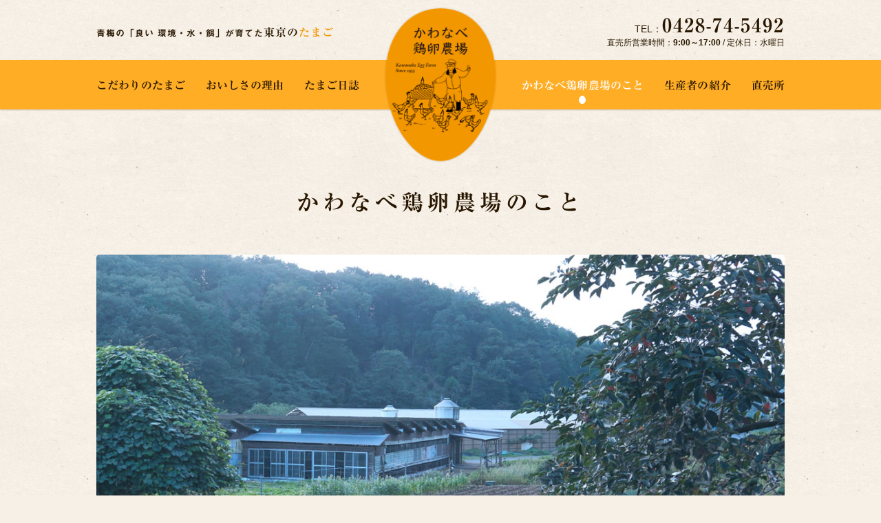

--- FILE ---
content_type: text/html; charset=UTF-8
request_url: https://kawanabe-egg.com/farm
body_size: 9738
content:
<!DOCTYPE html>
<html lang="ja" prefix="og: https://ogp.me/ns#">
<head>
<!-- Global site tag (gtag.js) - Google Analytics -->
<script async src="https://www.googletagmanager.com/gtag/js?id=UA-116225605-1"></script>
<script>
  window.dataLayer = window.dataLayer || [];
  function gtag(){dataLayer.push(arguments);}
  gtag('js', new Date());

  gtag('config', 'UA-116225605-1');
</script>
	
<meta charset="UTF-8">
<meta httis-equiv="X-UA-Compatible" content="IE=edge,chrome=1">
<meta name="viewport" content="width=device-width,initial-scale=1,shrink-to-fit=no">

<link rel="profile" href="http://gmpg.org/xfn/11">

<title>かわなべ鶏卵農場のこと - かわなべ鶏卵農場 - 東京都青梅市の鶏卵農場 青梅のこだわり東京たまごかわなべ鶏卵農場 &#8211; 東京都青梅市の鶏卵農場 青梅のこだわり東京たまご<br />
<b>Warning</b>:  Undefined variable $site_description in <b>/home/kawanabe/kawanabe-egg.com/public_html/manage/wp-content/themes/kawanabeegg/header.php</b> on line <b>21</b><br />
</title>


<!-- common - css -->
<link rel="stylesheet" href="https://kawanabe-egg.com/manage/wp-content/themes/kawanabeegg/style.css">
<link rel="stylesheet" href="https://kawanabe-egg.com/manage/wp-content/themes/kawanabeegg/_/css/style.css">

<!-- common - js -->
<script src='https://cdnjs.cloudflare.com/ajax/libs/jquery/3.1.1/jquery.min.js'></script>
<script>window.jQuery || document.write('<script src="https://kawanabe-egg.com/manage/wp-content/themes/kawanabeegg/_/js/jquery-3.1.1.min.js"><\/script>');</script>
<script type="text/javascript" src="//webfonts.xserver.jp/js/xserver.js"></script>
<script>
if (!((navigator.userAgent.indexOf('Android') > 0 && navigator.userAgent.indexOf('Mobile') == -1) || navigator.userAgent.indexOf('A1_07') > 0 || navigator.userAgent.indexOf('SC-01C') > 0 || navigator.userAgent.indexOf('iPad') > 0)) {
	document.write('<meta name="viewport" content="width=device-width,initial-scale=1,shrink-to-fit=no">');
}
</script>


<!-- Search Engine Optimization by Rank Math - https://rankmath.com/ -->
<meta name="description" content="「かわなべ鶏卵農場」があるのは、東京都青梅市にある小曾木（おそき）という地域です。 東京で鶏卵農場、と聞くと意外に思われるかもしれませんが、 このあたりは山に囲まれ豊かな自然が多く、 現在は後継者不足などで数えるほどになってしまいましたが、 昔は畜産（養鶏・養豚・酪農）が盛んな地域でした。"/>
<meta name="robots" content="index, follow, max-snippet:-1, max-video-preview:-1, max-image-preview:large"/>
<link rel="canonical" href="https://kawanabe-egg.com/farm" />
<meta property="og:locale" content="ja_JP" />
<meta property="og:type" content="article" />
<meta property="og:title" content="かわなべ鶏卵農場のこと - かわなべ鶏卵農場 - 東京都青梅市の鶏卵農場 青梅のこだわり東京たまご" />
<meta property="og:description" content="「かわなべ鶏卵農場」があるのは、東京都青梅市にある小曾木（おそき）という地域です。 東京で鶏卵農場、と聞くと意外に思われるかもしれませんが、 このあたりは山に囲まれ豊かな自然が多く、 現在は後継者不足などで数えるほどになってしまいましたが、 昔は畜産（養鶏・養豚・酪農）が盛んな地域でした。" />
<meta property="og:url" content="https://kawanabe-egg.com/farm" />
<meta property="og:site_name" content="かわなべ鶏卵農場 - 東京都青梅市の鶏卵農場 青梅のこだわり東京たまご" />
<meta property="og:updated_time" content="2017-12-08T09:33:19+09:00" />
<meta property="og:image" content="https://kawanabe-egg.com/manage/wp-content/uploads/2017/12/farm-img01.jpg" />
<meta property="og:image:secure_url" content="https://kawanabe-egg.com/manage/wp-content/uploads/2017/12/farm-img01.jpg" />
<meta property="og:image:width" content="2000" />
<meta property="og:image:height" content="852" />
<meta property="og:image:alt" content="かわなべ鶏卵農場のこと" />
<meta property="og:image:type" content="image/jpeg" />
<meta property="article:published_time" content="2017-12-08T06:41:22+09:00" />
<meta property="article:modified_time" content="2017-12-08T09:33:19+09:00" />
<meta name="twitter:card" content="summary_large_image" />
<meta name="twitter:title" content="かわなべ鶏卵農場のこと - かわなべ鶏卵農場 - 東京都青梅市の鶏卵農場 青梅のこだわり東京たまご" />
<meta name="twitter:description" content="「かわなべ鶏卵農場」があるのは、東京都青梅市にある小曾木（おそき）という地域です。 東京で鶏卵農場、と聞くと意外に思われるかもしれませんが、 このあたりは山に囲まれ豊かな自然が多く、 現在は後継者不足などで数えるほどになってしまいましたが、 昔は畜産（養鶏・養豚・酪農）が盛んな地域でした。" />
<meta name="twitter:image" content="https://kawanabe-egg.com/manage/wp-content/uploads/2017/12/farm-img01.jpg" />
<meta name="twitter:label1" content="読む時間" />
<meta name="twitter:data1" content="一分未満" />
<script type="application/ld+json" class="rank-math-schema">{"@context":"https://schema.org","@graph":[{"@type":["FoodEstablishment","Organization"],"@id":"https://kawanabe-egg.com/#organization","name":"\u304b\u308f\u306a\u3079\u9d8f\u5375\u8fb2\u5834 - \u6771\u4eac\u90fd\u9752\u6885\u5e02\u306e\u9d8f\u5375\u8fb2\u5834 \u9752\u6885\u306e\u3053\u3060\u308f\u308a\u6771\u4eac\u305f\u307e\u3054","url":"https://kawanabe-egg.com","logo":{"@type":"ImageObject","@id":"https://kawanabe-egg.com/#logo","url":"https://kawanabe-egg.com/manage/wp-content/uploads/2018/03/logo-pc.png","contentUrl":"https://kawanabe-egg.com/manage/wp-content/uploads/2018/03/logo-pc.png","caption":"\u304b\u308f\u306a\u3079\u9d8f\u5375\u8fb2\u5834 - \u6771\u4eac\u90fd\u9752\u6885\u5e02\u306e\u9d8f\u5375\u8fb2\u5834 \u9752\u6885\u306e\u3053\u3060\u308f\u308a\u6771\u4eac\u305f\u307e\u3054","inLanguage":"ja","width":"344","height":"472"},"openingHours":["Monday,Tuesday,Wednesday,Thursday,Friday,Saturday,Sunday 09:00-17:00"],"image":{"@id":"https://kawanabe-egg.com/#logo"}},{"@type":"WebSite","@id":"https://kawanabe-egg.com/#website","url":"https://kawanabe-egg.com","name":"\u304b\u308f\u306a\u3079\u9d8f\u5375\u8fb2\u5834 - \u6771\u4eac\u90fd\u9752\u6885\u5e02\u306e\u9d8f\u5375\u8fb2\u5834 \u9752\u6885\u306e\u3053\u3060\u308f\u308a\u6771\u4eac\u305f\u307e\u3054","publisher":{"@id":"https://kawanabe-egg.com/#organization"},"inLanguage":"ja"},{"@type":"ImageObject","@id":"https://kawanabe-egg.com/manage/wp-content/uploads/2017/12/farm-img01.jpg","url":"https://kawanabe-egg.com/manage/wp-content/uploads/2017/12/farm-img01.jpg","width":"200","height":"200","inLanguage":"ja"},{"@type":"WebPage","@id":"https://kawanabe-egg.com/farm#webpage","url":"https://kawanabe-egg.com/farm","name":"\u304b\u308f\u306a\u3079\u9d8f\u5375\u8fb2\u5834\u306e\u3053\u3068 - \u304b\u308f\u306a\u3079\u9d8f\u5375\u8fb2\u5834 - \u6771\u4eac\u90fd\u9752\u6885\u5e02\u306e\u9d8f\u5375\u8fb2\u5834 \u9752\u6885\u306e\u3053\u3060\u308f\u308a\u6771\u4eac\u305f\u307e\u3054","datePublished":"2017-12-08T06:41:22+09:00","dateModified":"2017-12-08T09:33:19+09:00","isPartOf":{"@id":"https://kawanabe-egg.com/#website"},"primaryImageOfPage":{"@id":"https://kawanabe-egg.com/manage/wp-content/uploads/2017/12/farm-img01.jpg"},"inLanguage":"ja"},{"@type":"Person","@id":"https://kawanabe-egg.com/author/admin_kawanabegg","name":"admin_kawanabegg","url":"https://kawanabe-egg.com/author/admin_kawanabegg","image":{"@type":"ImageObject","@id":"https://secure.gravatar.com/avatar/87c8da536604f446ca6dd1913a81265dc54ac655e0b27d0a692a68d73813f27d?s=96&amp;d=mm&amp;r=g","url":"https://secure.gravatar.com/avatar/87c8da536604f446ca6dd1913a81265dc54ac655e0b27d0a692a68d73813f27d?s=96&amp;d=mm&amp;r=g","caption":"admin_kawanabegg","inLanguage":"ja"},"worksFor":{"@id":"https://kawanabe-egg.com/#organization"}},{"@type":"Article","headline":"\u304b\u308f\u306a\u3079\u9d8f\u5375\u8fb2\u5834\u306e\u3053\u3068 - \u304b\u308f\u306a\u3079\u9d8f\u5375\u8fb2\u5834 - \u6771\u4eac\u90fd\u9752\u6885\u5e02\u306e\u9d8f\u5375\u8fb2\u5834 \u9752\u6885\u306e\u3053\u3060\u308f\u308a\u6771\u4eac\u305f\u307e\u3054","datePublished":"2017-12-08T06:41:22+09:00","dateModified":"2017-12-08T09:33:19+09:00","author":{"@id":"https://kawanabe-egg.com/author/admin_kawanabegg","name":"admin_kawanabegg"},"publisher":{"@id":"https://kawanabe-egg.com/#organization"},"description":"\u300c\u304b\u308f\u306a\u3079\u9d8f\u5375\u8fb2\u5834\u300d\u304c\u3042\u308b\u306e\u306f\u3001\u6771\u4eac\u90fd\u9752\u6885\u5e02\u306b\u3042\u308b\u5c0f\u66fe\u6728\uff08\u304a\u305d\u304d\uff09\u3068\u3044\u3046\u5730\u57df\u3067\u3059\u3002 \u6771\u4eac\u3067\u9d8f\u5375\u8fb2\u5834\u3001\u3068\u805e\u304f\u3068\u610f\u5916\u306b\u601d\u308f\u308c\u308b\u304b\u3082\u3057\u308c\u307e\u305b\u3093\u304c\u3001 \u3053\u306e\u3042\u305f\u308a\u306f\u5c71\u306b\u56f2\u307e\u308c\u8c4a\u304b\u306a\u81ea\u7136\u304c\u591a\u304f\u3001 \u73fe\u5728\u306f\u5f8c\u7d99\u8005\u4e0d\u8db3\u306a\u3069\u3067\u6570\u3048\u308b\u307b\u3069\u306b\u306a\u3063\u3066\u3057\u307e\u3044\u307e\u3057\u305f\u304c\u3001 \u6614\u306f\u755c\u7523\uff08\u990a\u9d8f\u30fb\u990a\u8c5a\u30fb\u916a\u8fb2\uff09\u304c\u76db\u3093\u306a\u5730\u57df\u3067\u3057\u305f\u3002","name":"\u304b\u308f\u306a\u3079\u9d8f\u5375\u8fb2\u5834\u306e\u3053\u3068 - \u304b\u308f\u306a\u3079\u9d8f\u5375\u8fb2\u5834 - \u6771\u4eac\u90fd\u9752\u6885\u5e02\u306e\u9d8f\u5375\u8fb2\u5834 \u9752\u6885\u306e\u3053\u3060\u308f\u308a\u6771\u4eac\u305f\u307e\u3054","@id":"https://kawanabe-egg.com/farm#richSnippet","isPartOf":{"@id":"https://kawanabe-egg.com/farm#webpage"},"image":{"@id":"https://kawanabe-egg.com/manage/wp-content/uploads/2017/12/farm-img01.jpg"},"inLanguage":"ja","mainEntityOfPage":{"@id":"https://kawanabe-egg.com/farm#webpage"}}]}</script>
<!-- /Rank Math WordPress SEO プラグイン -->

<link rel='dns-prefetch' href='//webfonts.xserver.jp' />
<link rel="alternate" title="oEmbed (JSON)" type="application/json+oembed" href="https://kawanabe-egg.com/wp-json/oembed/1.0/embed?url=https%3A%2F%2Fkawanabe-egg.com%2Ffarm" />
<link rel="alternate" title="oEmbed (XML)" type="text/xml+oembed" href="https://kawanabe-egg.com/wp-json/oembed/1.0/embed?url=https%3A%2F%2Fkawanabe-egg.com%2Ffarm&#038;format=xml" />
<style id='wp-img-auto-sizes-contain-inline-css' type='text/css'>
img:is([sizes=auto i],[sizes^="auto," i]){contain-intrinsic-size:3000px 1500px}
/*# sourceURL=wp-img-auto-sizes-contain-inline-css */
</style>
<style id='wp-emoji-styles-inline-css' type='text/css'>

	img.wp-smiley, img.emoji {
		display: inline !important;
		border: none !important;
		box-shadow: none !important;
		height: 1em !important;
		width: 1em !important;
		margin: 0 0.07em !important;
		vertical-align: -0.1em !important;
		background: none !important;
		padding: 0 !important;
	}
/*# sourceURL=wp-emoji-styles-inline-css */
</style>
<style id='wp-block-library-inline-css' type='text/css'>
:root{--wp-block-synced-color:#7a00df;--wp-block-synced-color--rgb:122,0,223;--wp-bound-block-color:var(--wp-block-synced-color);--wp-editor-canvas-background:#ddd;--wp-admin-theme-color:#007cba;--wp-admin-theme-color--rgb:0,124,186;--wp-admin-theme-color-darker-10:#006ba1;--wp-admin-theme-color-darker-10--rgb:0,107,160.5;--wp-admin-theme-color-darker-20:#005a87;--wp-admin-theme-color-darker-20--rgb:0,90,135;--wp-admin-border-width-focus:2px}@media (min-resolution:192dpi){:root{--wp-admin-border-width-focus:1.5px}}.wp-element-button{cursor:pointer}:root .has-very-light-gray-background-color{background-color:#eee}:root .has-very-dark-gray-background-color{background-color:#313131}:root .has-very-light-gray-color{color:#eee}:root .has-very-dark-gray-color{color:#313131}:root .has-vivid-green-cyan-to-vivid-cyan-blue-gradient-background{background:linear-gradient(135deg,#00d084,#0693e3)}:root .has-purple-crush-gradient-background{background:linear-gradient(135deg,#34e2e4,#4721fb 50%,#ab1dfe)}:root .has-hazy-dawn-gradient-background{background:linear-gradient(135deg,#faaca8,#dad0ec)}:root .has-subdued-olive-gradient-background{background:linear-gradient(135deg,#fafae1,#67a671)}:root .has-atomic-cream-gradient-background{background:linear-gradient(135deg,#fdd79a,#004a59)}:root .has-nightshade-gradient-background{background:linear-gradient(135deg,#330968,#31cdcf)}:root .has-midnight-gradient-background{background:linear-gradient(135deg,#020381,#2874fc)}:root{--wp--preset--font-size--normal:16px;--wp--preset--font-size--huge:42px}.has-regular-font-size{font-size:1em}.has-larger-font-size{font-size:2.625em}.has-normal-font-size{font-size:var(--wp--preset--font-size--normal)}.has-huge-font-size{font-size:var(--wp--preset--font-size--huge)}.has-text-align-center{text-align:center}.has-text-align-left{text-align:left}.has-text-align-right{text-align:right}.has-fit-text{white-space:nowrap!important}#end-resizable-editor-section{display:none}.aligncenter{clear:both}.items-justified-left{justify-content:flex-start}.items-justified-center{justify-content:center}.items-justified-right{justify-content:flex-end}.items-justified-space-between{justify-content:space-between}.screen-reader-text{border:0;clip-path:inset(50%);height:1px;margin:-1px;overflow:hidden;padding:0;position:absolute;width:1px;word-wrap:normal!important}.screen-reader-text:focus{background-color:#ddd;clip-path:none;color:#444;display:block;font-size:1em;height:auto;left:5px;line-height:normal;padding:15px 23px 14px;text-decoration:none;top:5px;width:auto;z-index:100000}html :where(.has-border-color){border-style:solid}html :where([style*=border-top-color]){border-top-style:solid}html :where([style*=border-right-color]){border-right-style:solid}html :where([style*=border-bottom-color]){border-bottom-style:solid}html :where([style*=border-left-color]){border-left-style:solid}html :where([style*=border-width]){border-style:solid}html :where([style*=border-top-width]){border-top-style:solid}html :where([style*=border-right-width]){border-right-style:solid}html :where([style*=border-bottom-width]){border-bottom-style:solid}html :where([style*=border-left-width]){border-left-style:solid}html :where(img[class*=wp-image-]){height:auto;max-width:100%}:where(figure){margin:0 0 1em}html :where(.is-position-sticky){--wp-admin--admin-bar--position-offset:var(--wp-admin--admin-bar--height,0px)}@media screen and (max-width:600px){html :where(.is-position-sticky){--wp-admin--admin-bar--position-offset:0px}}

/*# sourceURL=wp-block-library-inline-css */
</style><style id='global-styles-inline-css' type='text/css'>
:root{--wp--preset--aspect-ratio--square: 1;--wp--preset--aspect-ratio--4-3: 4/3;--wp--preset--aspect-ratio--3-4: 3/4;--wp--preset--aspect-ratio--3-2: 3/2;--wp--preset--aspect-ratio--2-3: 2/3;--wp--preset--aspect-ratio--16-9: 16/9;--wp--preset--aspect-ratio--9-16: 9/16;--wp--preset--color--black: #000000;--wp--preset--color--cyan-bluish-gray: #abb8c3;--wp--preset--color--white: #ffffff;--wp--preset--color--pale-pink: #f78da7;--wp--preset--color--vivid-red: #cf2e2e;--wp--preset--color--luminous-vivid-orange: #ff6900;--wp--preset--color--luminous-vivid-amber: #fcb900;--wp--preset--color--light-green-cyan: #7bdcb5;--wp--preset--color--vivid-green-cyan: #00d084;--wp--preset--color--pale-cyan-blue: #8ed1fc;--wp--preset--color--vivid-cyan-blue: #0693e3;--wp--preset--color--vivid-purple: #9b51e0;--wp--preset--gradient--vivid-cyan-blue-to-vivid-purple: linear-gradient(135deg,rgb(6,147,227) 0%,rgb(155,81,224) 100%);--wp--preset--gradient--light-green-cyan-to-vivid-green-cyan: linear-gradient(135deg,rgb(122,220,180) 0%,rgb(0,208,130) 100%);--wp--preset--gradient--luminous-vivid-amber-to-luminous-vivid-orange: linear-gradient(135deg,rgb(252,185,0) 0%,rgb(255,105,0) 100%);--wp--preset--gradient--luminous-vivid-orange-to-vivid-red: linear-gradient(135deg,rgb(255,105,0) 0%,rgb(207,46,46) 100%);--wp--preset--gradient--very-light-gray-to-cyan-bluish-gray: linear-gradient(135deg,rgb(238,238,238) 0%,rgb(169,184,195) 100%);--wp--preset--gradient--cool-to-warm-spectrum: linear-gradient(135deg,rgb(74,234,220) 0%,rgb(151,120,209) 20%,rgb(207,42,186) 40%,rgb(238,44,130) 60%,rgb(251,105,98) 80%,rgb(254,248,76) 100%);--wp--preset--gradient--blush-light-purple: linear-gradient(135deg,rgb(255,206,236) 0%,rgb(152,150,240) 100%);--wp--preset--gradient--blush-bordeaux: linear-gradient(135deg,rgb(254,205,165) 0%,rgb(254,45,45) 50%,rgb(107,0,62) 100%);--wp--preset--gradient--luminous-dusk: linear-gradient(135deg,rgb(255,203,112) 0%,rgb(199,81,192) 50%,rgb(65,88,208) 100%);--wp--preset--gradient--pale-ocean: linear-gradient(135deg,rgb(255,245,203) 0%,rgb(182,227,212) 50%,rgb(51,167,181) 100%);--wp--preset--gradient--electric-grass: linear-gradient(135deg,rgb(202,248,128) 0%,rgb(113,206,126) 100%);--wp--preset--gradient--midnight: linear-gradient(135deg,rgb(2,3,129) 0%,rgb(40,116,252) 100%);--wp--preset--font-size--small: 13px;--wp--preset--font-size--medium: 20px;--wp--preset--font-size--large: 36px;--wp--preset--font-size--x-large: 42px;--wp--preset--spacing--20: 0.44rem;--wp--preset--spacing--30: 0.67rem;--wp--preset--spacing--40: 1rem;--wp--preset--spacing--50: 1.5rem;--wp--preset--spacing--60: 2.25rem;--wp--preset--spacing--70: 3.38rem;--wp--preset--spacing--80: 5.06rem;--wp--preset--shadow--natural: 6px 6px 9px rgba(0, 0, 0, 0.2);--wp--preset--shadow--deep: 12px 12px 50px rgba(0, 0, 0, 0.4);--wp--preset--shadow--sharp: 6px 6px 0px rgba(0, 0, 0, 0.2);--wp--preset--shadow--outlined: 6px 6px 0px -3px rgb(255, 255, 255), 6px 6px rgb(0, 0, 0);--wp--preset--shadow--crisp: 6px 6px 0px rgb(0, 0, 0);}:where(.is-layout-flex){gap: 0.5em;}:where(.is-layout-grid){gap: 0.5em;}body .is-layout-flex{display: flex;}.is-layout-flex{flex-wrap: wrap;align-items: center;}.is-layout-flex > :is(*, div){margin: 0;}body .is-layout-grid{display: grid;}.is-layout-grid > :is(*, div){margin: 0;}:where(.wp-block-columns.is-layout-flex){gap: 2em;}:where(.wp-block-columns.is-layout-grid){gap: 2em;}:where(.wp-block-post-template.is-layout-flex){gap: 1.25em;}:where(.wp-block-post-template.is-layout-grid){gap: 1.25em;}.has-black-color{color: var(--wp--preset--color--black) !important;}.has-cyan-bluish-gray-color{color: var(--wp--preset--color--cyan-bluish-gray) !important;}.has-white-color{color: var(--wp--preset--color--white) !important;}.has-pale-pink-color{color: var(--wp--preset--color--pale-pink) !important;}.has-vivid-red-color{color: var(--wp--preset--color--vivid-red) !important;}.has-luminous-vivid-orange-color{color: var(--wp--preset--color--luminous-vivid-orange) !important;}.has-luminous-vivid-amber-color{color: var(--wp--preset--color--luminous-vivid-amber) !important;}.has-light-green-cyan-color{color: var(--wp--preset--color--light-green-cyan) !important;}.has-vivid-green-cyan-color{color: var(--wp--preset--color--vivid-green-cyan) !important;}.has-pale-cyan-blue-color{color: var(--wp--preset--color--pale-cyan-blue) !important;}.has-vivid-cyan-blue-color{color: var(--wp--preset--color--vivid-cyan-blue) !important;}.has-vivid-purple-color{color: var(--wp--preset--color--vivid-purple) !important;}.has-black-background-color{background-color: var(--wp--preset--color--black) !important;}.has-cyan-bluish-gray-background-color{background-color: var(--wp--preset--color--cyan-bluish-gray) !important;}.has-white-background-color{background-color: var(--wp--preset--color--white) !important;}.has-pale-pink-background-color{background-color: var(--wp--preset--color--pale-pink) !important;}.has-vivid-red-background-color{background-color: var(--wp--preset--color--vivid-red) !important;}.has-luminous-vivid-orange-background-color{background-color: var(--wp--preset--color--luminous-vivid-orange) !important;}.has-luminous-vivid-amber-background-color{background-color: var(--wp--preset--color--luminous-vivid-amber) !important;}.has-light-green-cyan-background-color{background-color: var(--wp--preset--color--light-green-cyan) !important;}.has-vivid-green-cyan-background-color{background-color: var(--wp--preset--color--vivid-green-cyan) !important;}.has-pale-cyan-blue-background-color{background-color: var(--wp--preset--color--pale-cyan-blue) !important;}.has-vivid-cyan-blue-background-color{background-color: var(--wp--preset--color--vivid-cyan-blue) !important;}.has-vivid-purple-background-color{background-color: var(--wp--preset--color--vivid-purple) !important;}.has-black-border-color{border-color: var(--wp--preset--color--black) !important;}.has-cyan-bluish-gray-border-color{border-color: var(--wp--preset--color--cyan-bluish-gray) !important;}.has-white-border-color{border-color: var(--wp--preset--color--white) !important;}.has-pale-pink-border-color{border-color: var(--wp--preset--color--pale-pink) !important;}.has-vivid-red-border-color{border-color: var(--wp--preset--color--vivid-red) !important;}.has-luminous-vivid-orange-border-color{border-color: var(--wp--preset--color--luminous-vivid-orange) !important;}.has-luminous-vivid-amber-border-color{border-color: var(--wp--preset--color--luminous-vivid-amber) !important;}.has-light-green-cyan-border-color{border-color: var(--wp--preset--color--light-green-cyan) !important;}.has-vivid-green-cyan-border-color{border-color: var(--wp--preset--color--vivid-green-cyan) !important;}.has-pale-cyan-blue-border-color{border-color: var(--wp--preset--color--pale-cyan-blue) !important;}.has-vivid-cyan-blue-border-color{border-color: var(--wp--preset--color--vivid-cyan-blue) !important;}.has-vivid-purple-border-color{border-color: var(--wp--preset--color--vivid-purple) !important;}.has-vivid-cyan-blue-to-vivid-purple-gradient-background{background: var(--wp--preset--gradient--vivid-cyan-blue-to-vivid-purple) !important;}.has-light-green-cyan-to-vivid-green-cyan-gradient-background{background: var(--wp--preset--gradient--light-green-cyan-to-vivid-green-cyan) !important;}.has-luminous-vivid-amber-to-luminous-vivid-orange-gradient-background{background: var(--wp--preset--gradient--luminous-vivid-amber-to-luminous-vivid-orange) !important;}.has-luminous-vivid-orange-to-vivid-red-gradient-background{background: var(--wp--preset--gradient--luminous-vivid-orange-to-vivid-red) !important;}.has-very-light-gray-to-cyan-bluish-gray-gradient-background{background: var(--wp--preset--gradient--very-light-gray-to-cyan-bluish-gray) !important;}.has-cool-to-warm-spectrum-gradient-background{background: var(--wp--preset--gradient--cool-to-warm-spectrum) !important;}.has-blush-light-purple-gradient-background{background: var(--wp--preset--gradient--blush-light-purple) !important;}.has-blush-bordeaux-gradient-background{background: var(--wp--preset--gradient--blush-bordeaux) !important;}.has-luminous-dusk-gradient-background{background: var(--wp--preset--gradient--luminous-dusk) !important;}.has-pale-ocean-gradient-background{background: var(--wp--preset--gradient--pale-ocean) !important;}.has-electric-grass-gradient-background{background: var(--wp--preset--gradient--electric-grass) !important;}.has-midnight-gradient-background{background: var(--wp--preset--gradient--midnight) !important;}.has-small-font-size{font-size: var(--wp--preset--font-size--small) !important;}.has-medium-font-size{font-size: var(--wp--preset--font-size--medium) !important;}.has-large-font-size{font-size: var(--wp--preset--font-size--large) !important;}.has-x-large-font-size{font-size: var(--wp--preset--font-size--x-large) !important;}
/*# sourceURL=global-styles-inline-css */
</style>

<style id='classic-theme-styles-inline-css' type='text/css'>
/*! This file is auto-generated */
.wp-block-button__link{color:#fff;background-color:#32373c;border-radius:9999px;box-shadow:none;text-decoration:none;padding:calc(.667em + 2px) calc(1.333em + 2px);font-size:1.125em}.wp-block-file__button{background:#32373c;color:#fff;text-decoration:none}
/*# sourceURL=/wp-includes/css/classic-themes.min.css */
</style>
<script type="text/javascript" src="https://kawanabe-egg.com/manage/wp-includes/js/jquery/jquery.min.js?ver=3.7.1" id="jquery-core-js"></script>
<script type="text/javascript" src="https://kawanabe-egg.com/manage/wp-includes/js/jquery/jquery-migrate.min.js?ver=3.4.1" id="jquery-migrate-js"></script>
<script type="text/javascript" src="//webfonts.xserver.jp/js/xserverv3.js?fadein=0&amp;ver=2.0.9" id="typesquare_std-js"></script>
<link rel="https://api.w.org/" href="https://kawanabe-egg.com/wp-json/" /><link rel="alternate" title="JSON" type="application/json" href="https://kawanabe-egg.com/wp-json/wp/v2/pages/8" /><link rel='shortlink' href='https://kawanabe-egg.com/?p=8' />
</head>
<body id="pagetop" class="is-farm">

<header class="l-header head -js">
		<p class="head-logo"><a href="https://kawanabe-egg.com">
		<span class="_pc"><img src="https://kawanabe-egg.com/manage/wp-content/themes/kawanabeegg/_/img/logo-pc.png" alt="かわなべ鶏卵農場"></span>
		<span class="_sp"><img src="https://kawanabe-egg.com/manage/wp-content/themes/kawanabeegg/_/img/logo-sp.png" alt="かわなべ鶏卵農場"></span>
	</a></p>
	
	<div class="l-inner head-info">
		<p class="catch _pc">青梅の「良い 環境・水・餌」が育てた<span class="catch-egg">東京の<span>たまご</span></span></p>
		<div>
			<p class="head-info-tel">TEL：<span>0428-74-5492</span></p>
			<p class="head-info-open _pc">直売所営業時間：<span>9:00～17:00</span> / 定休日：水曜日</p>
		</div>
	</div>
	<nav class="nav-wrap head-navwrap">
		<ul class="l-inner head-gnav">
			<li class="head-gnav-li -about"><a href="https://kawanabe-egg.com/about/">こだわりのたまご</a></li>
			<li class="head-gnav-li -reason"><a href="https://kawanabe-egg.com/reason/">おいしさの理由</a></li>
			<li class="head-gnav-li -diary"><a href="https://kawanabe-egg.com/diary/">たまご日誌</a></li>
			<li class="head-gnav-li -farm"><a href="https://kawanabe-egg.com/farm/">かわなべ鶏卵農場のこと</a></li>
			<li class="head-gnav-li -farmer"><a href="https://kawanabe-egg.com/farmer/">生産者の紹介</a></li>
			<li class="head-gnav-li -shop"><a href="https://kawanabe-egg.com/shop/">直売所</a></li>
		</ul>
	</nav>

	<div class="nav-btn -js">
		<span class="nav-icn"></span>
	</div>
	<div class="nav-overlay -js"></div>
</header><!-- header -->

<section class="l-contents">
	<div class="l-inner">

	<h1 class="h1 -pagettl">かわなべ鶏卵農場のこと</h1>

		<div class="sec-editor">
						<div class="l-col">
<div class="l-col-1"><img decoding="async" class="rc" src="https://kawanabe-egg.com/manage/wp-content/uploads/2017/12/farm-img01.jpg" alt=""></div>
</div>
<div class="l-col">
<p class="l-col-1 lead -spacious">「かわなべ鶏卵農場」があるのは、東京都青梅市にある小曾木（おそき）という地域です。<br />
東京で鶏卵農場、と聞くと意外に思われるかもしれませんが、<br />
このあたりは山に囲まれ豊かな自然が多く、<br />
現在は後継者不足などで数えるほどになってしまいましたが、<br />
昔は畜産（養鶏・養豚・酪農）が盛んな地域でした。<br />
そんな青梅の土地で先代から約50年。<br />
今でも自然の風や太陽光が入る開放型の鶏舎で約25,000羽の鶏を育てています。</p>
<p class="l-col-1 lead -spacious">飼料には栄養価の高い良質な素材を厳選して使い、<br />
山の木々や腐葉土を伝った水滴が流れ出る沢の天然水を与えた、<br />
抗生物質を一切使用しない、安心してお召し上がりいただける<br />
こだわりのたまごです。</p>
</div>
<div class="l-col">
<div class="l-col-2"><img decoding="async" class="rc" src="https://kawanabe-egg.com/manage/wp-content/uploads/2017/12/farm-img02.jpg" alt=""></div>
<div class="l-col-2"><img decoding="async" class="rc" src="https://kawanabe-egg.com/manage/wp-content/uploads/2017/12/farm-img03.jpg" alt=""></div>
</div>
				</div><!-- editor -->
	</div><!-- inner -->

	<section class="l-inner shopinfo">
	<h2 class="shopinfo-ttl h2">直売所のご案内</h2>
	<div class="l-col">
		<div class="l-col-2">
			<div class="shopinfo-map">
			<iframe src="https://www.google.com/maps/embed?pb=!1m18!1m12!1m3!1d25882.227507601507!2d139.2738507739424!3d35.8176436299873!2m3!1f0!2f0!3f0!3m2!1i1024!2i768!4f13.1!3m3!1m2!1s0x60192684499e3c07%3A0xb8a52705e9cced55!2z44GL44KP44Gq44G56baP5Y216L6y5aC0!5e0!3m2!1sja!2sde!4v1511796639839" frameborder="0" style="border:0" allowfullscreen></iframe>
			</div>
		</div>
		<div class="l-col-2">
			<h3 class="h3">かわなべ鶏卵農場</h3>
			<p>〒198-0003<br>東京都青梅市小曾木２丁目２７１<br>TEL/FAX：<span>0428-74-5492</span></p>
			<p>青梅I.C方面から岩蔵街道へ進み、看板が見えたら左折、小さい川を渡り<br>すぐの道を左折し直進してください。直売所への道が狭くなっていますため気をつけてお越しください。</p>
			<h4 class="shopinfo-open h3">直売所営業時間</h4>
			<p><span>9:00～17:00</span><br>定休日：水曜日</p>
		</div>
	</div>
</section><!-- shop -->
</section><!-- contents -->


<footer class="l-footer foot"><div class="l-inner foot-bg">
	<ul class="foot-nav">
		<li class="foot-nav-li"><a href="https://kawanabe-egg.com/sitepolicy/">サイトポリシー</a></li>
		<li class="foot-nav-li"><a href="https://kawanabe-egg.com/sitemap/">サイトマップ</a></li>
	</ul>
	<p class="foot-copyright -js">Copyright &copy; Kawanabe Egg Farm All Rights Reserved.</p></div>
	<div class="foot-totop -js"><a href="#pagetop"><img src="https://kawanabe-egg.com/manage/wp-content/themes/kawanabeegg/_/img/foot-gotop.png" alt=""></a></div>
</div></footer><!-- footer -->


<script src="https://kawanabe-egg.com/manage/wp-content/themes/kawanabeegg/_/js/script.js"></script>


<script type="speculationrules">
{"prefetch":[{"source":"document","where":{"and":[{"href_matches":"/*"},{"not":{"href_matches":["/manage/wp-*.php","/manage/wp-admin/*","/manage/wp-content/uploads/*","/manage/wp-content/*","/manage/wp-content/plugins/*","/manage/wp-content/themes/kawanabeegg/*","/*\\?(.+)"]}},{"not":{"selector_matches":"a[rel~=\"nofollow\"]"}},{"not":{"selector_matches":".no-prefetch, .no-prefetch a"}}]},"eagerness":"conservative"}]}
</script>
<script id="wp-emoji-settings" type="application/json">
{"baseUrl":"https://s.w.org/images/core/emoji/17.0.2/72x72/","ext":".png","svgUrl":"https://s.w.org/images/core/emoji/17.0.2/svg/","svgExt":".svg","source":{"concatemoji":"https://kawanabe-egg.com/manage/wp-includes/js/wp-emoji-release.min.js?ver=6.9"}}
</script>
<script type="module">
/* <![CDATA[ */
/*! This file is auto-generated */
const a=JSON.parse(document.getElementById("wp-emoji-settings").textContent),o=(window._wpemojiSettings=a,"wpEmojiSettingsSupports"),s=["flag","emoji"];function i(e){try{var t={supportTests:e,timestamp:(new Date).valueOf()};sessionStorage.setItem(o,JSON.stringify(t))}catch(e){}}function c(e,t,n){e.clearRect(0,0,e.canvas.width,e.canvas.height),e.fillText(t,0,0);t=new Uint32Array(e.getImageData(0,0,e.canvas.width,e.canvas.height).data);e.clearRect(0,0,e.canvas.width,e.canvas.height),e.fillText(n,0,0);const a=new Uint32Array(e.getImageData(0,0,e.canvas.width,e.canvas.height).data);return t.every((e,t)=>e===a[t])}function p(e,t){e.clearRect(0,0,e.canvas.width,e.canvas.height),e.fillText(t,0,0);var n=e.getImageData(16,16,1,1);for(let e=0;e<n.data.length;e++)if(0!==n.data[e])return!1;return!0}function u(e,t,n,a){switch(t){case"flag":return n(e,"\ud83c\udff3\ufe0f\u200d\u26a7\ufe0f","\ud83c\udff3\ufe0f\u200b\u26a7\ufe0f")?!1:!n(e,"\ud83c\udde8\ud83c\uddf6","\ud83c\udde8\u200b\ud83c\uddf6")&&!n(e,"\ud83c\udff4\udb40\udc67\udb40\udc62\udb40\udc65\udb40\udc6e\udb40\udc67\udb40\udc7f","\ud83c\udff4\u200b\udb40\udc67\u200b\udb40\udc62\u200b\udb40\udc65\u200b\udb40\udc6e\u200b\udb40\udc67\u200b\udb40\udc7f");case"emoji":return!a(e,"\ud83e\u1fac8")}return!1}function f(e,t,n,a){let r;const o=(r="undefined"!=typeof WorkerGlobalScope&&self instanceof WorkerGlobalScope?new OffscreenCanvas(300,150):document.createElement("canvas")).getContext("2d",{willReadFrequently:!0}),s=(o.textBaseline="top",o.font="600 32px Arial",{});return e.forEach(e=>{s[e]=t(o,e,n,a)}),s}function r(e){var t=document.createElement("script");t.src=e,t.defer=!0,document.head.appendChild(t)}a.supports={everything:!0,everythingExceptFlag:!0},new Promise(t=>{let n=function(){try{var e=JSON.parse(sessionStorage.getItem(o));if("object"==typeof e&&"number"==typeof e.timestamp&&(new Date).valueOf()<e.timestamp+604800&&"object"==typeof e.supportTests)return e.supportTests}catch(e){}return null}();if(!n){if("undefined"!=typeof Worker&&"undefined"!=typeof OffscreenCanvas&&"undefined"!=typeof URL&&URL.createObjectURL&&"undefined"!=typeof Blob)try{var e="postMessage("+f.toString()+"("+[JSON.stringify(s),u.toString(),c.toString(),p.toString()].join(",")+"));",a=new Blob([e],{type:"text/javascript"});const r=new Worker(URL.createObjectURL(a),{name:"wpTestEmojiSupports"});return void(r.onmessage=e=>{i(n=e.data),r.terminate(),t(n)})}catch(e){}i(n=f(s,u,c,p))}t(n)}).then(e=>{for(const n in e)a.supports[n]=e[n],a.supports.everything=a.supports.everything&&a.supports[n],"flag"!==n&&(a.supports.everythingExceptFlag=a.supports.everythingExceptFlag&&a.supports[n]);var t;a.supports.everythingExceptFlag=a.supports.everythingExceptFlag&&!a.supports.flag,a.supports.everything||((t=a.source||{}).concatemoji?r(t.concatemoji):t.wpemoji&&t.twemoji&&(r(t.twemoji),r(t.wpemoji)))});
//# sourceURL=https://kawanabe-egg.com/manage/wp-includes/js/wp-emoji-loader.min.js
/* ]]> */
</script>
</body>
</html>


--- FILE ---
content_type: text/css
request_url: https://kawanabe-egg.com/manage/wp-content/themes/kawanabeegg/style.css
body_size: 37
content:
@charset "utf-8";
/*
Theme Name: かわなべ鶏卵農場

Theme URI:
Description:
Author:
Version:
License:
License URI:
*/


--- FILE ---
content_type: text/css
request_url: https://kawanabe-egg.com/manage/wp-content/themes/kawanabeegg/_/css/style.css
body_size: 6329
content:
@charset 'utf-8';
@font-face { font-family: 'Yu Gothic'; src: local("Yu Gothic Medium"); font-weight: normal; }
@font-face { font-family: 'icons'; src: url("../font/icons.eot?21126380"); src: url("../font/icons.eot?21126380#iefix") format("embedded-opentype"), url("../font/icons.woff?21126380") format("woff"), url("../font/icons.ttf?21126380") format("truetype"), url("../font/icons.svg?21126380#icons") format("svg"); font-weight: normal; font-style: normal; }

/* Base
--------------------------------------------------- */
*, ::before, ::after { background-repeat: no-repeat; box-sizing: inherit; }
::before, ::after { text-decoration: inherit; vertical-align: inherit; }
html { box-sizing: border-box; cursor: default; -ms-text-size-adjust: 100%; -webkit-text-size-adjust: 100%; }
article, aside, footer, header, nav, section { display: block; }
body { margin: 0; }
figcaption, figure, main { display: block; }
hr { box-sizing: content-box; height: 0; overflow: visible; }
nav ol, nav ul { list-style: none; }
pre { font-family: monospace, monospace; font-size: 1em; }
a { background-color: transparent; -webkit-text-decoration-skip: objects; }
abbr[title] { border-bottom: none; text-decoration: underline; text-decoration: underline dotted; }
b, strong { font-weight: inherit; font-weight: bolder; }
code, kbd, samp { font-family: monospace, monospace; font-size: 1em; }
dfn { font-style: italic; }
mark { background-color: #ff0; color: #000; }
small { font-size: 80%; }
sub, sup { font-size: 75%; line-height: 0; position: relative; vertical-align: baseline; }
sub { bottom: -.25em; }
sup { top: -.5em; }
audio, canvas, iframe, img, svg, video { vertical-align: middle; }
audio, video { display: inline-block; }
audio:not([controls]) { display: none; height: 0; }
img { border-style: none; }
svg { fill: currentColor; }
svg:not(:root) { overflow: hidden; }
table { border-collapse: collapse; }
details, menu { display: block; }
summary { display: list-item; }
canvas { display: inline-block; }
template { display: none; }
a, area, summary, [tabindex] { -ms-touch-action: manipulation; touch-action: manipulation; }
[hidden] { display: none; }
img { max-width: 100%; height: auto; }
h1, h2, h3, h4, h5, h6 { margin: 0; font-size: 100%; font-weight: 400; }
blockquote, figure, p { margin: 0; }
dl, dd, ol, ul { margin: 0; padding: 0; }
ul { list-style: none; }
i { font-style: normal; }

/* elements */
html { background: #F6F0E7; }
body { font-family: YuGothic, 'Yu Gothic', 'Hiragino Kaku Gothic Pro', sans-serif; font-size: 14px; line-height: 1; color: #281700; background: url("../img/bg.jpg") 0 0 repeat #F5EEE5; background-size: 523px; }
@media (-webkit-min-device-pixel-ratio:2) {
  body { -webkit-font-smoothing: antialiased; -moz-osx-font-smoothing: grayscale; }
}
::-moz-selection { background: #ffad25; color: #fff; text-shadow: none; }
::selection { background: #ffad25; color: #fff; text-shadow: none; }
a { color: #281700; }
a:link, a:visited { color: #281700; text-decoration: none; }
a:hover, a:active { color: #281700; }
a:hover img, a:active img { -ms-filter: "progid:DXImageTransform.Microsoft.Alpha(Opacity=85)"; filter: alpha(opacity=85); opacity: 0.85; }

/* Layouts
--------------------------------------------------- */

/* flame */
.l-header, .l-footer, .l-contents { width: 100%; }
.l-header { height: 48px; position: fixed; z-index: 100; }
.l-contents { padding-top: 80px; }
.l-inner { width: 86.67%; margin: 0 auto; }
@media screen and (min-width:768px) {
  .l-header { height: 246px; }
  .l-footer { height: 294px; }
  .l-contents { padding-top: 274px; }
  .l-inner { max-width: 1000px; width: 92.59%; }
  .l-inner.-narrow { max-width: 800px; }
}

/* grid */
.l-col { margin-bottom: 40px; }
[class*="l-col-"] { margin-bottom: 24px; }
@media screen and (min-width:768px) {
  .l-col { display: -webkit-box; display: -webkit-flex; display: -ms-flexbox; display: flex; -webkit-flex-wrap: wrap; -ms-flex-wrap: wrap; flex-wrap: wrap; margin-bottom: 80px; }
  .l-col:last-child { margin-bottom: 0; }
  .l-col-1 { width: 100%; margin-bottom: 40px; }
  .l-col-2 { width: 48%; margin-bottom: 40px; }
  .l-col-2:nth-child(2n) { margin-left: auto; }
  .l-col-3 { width: 30.6%; margin-right: 4%; }
  .l-col-3:nth-child(3n) { margin-right: 0 !important; }
  .l-col.-g20 .l-col-3 { width: 32%; margin-right: 2%; margin-bottom: 4%; }
  .l-col-txt { width: 30.6%; }
  .l-col-img { width: 64%; }
  .l-col-1:last-child, .l-col-2:nth-last-child(-n+2), .l-col-3:nth-last-child(-n+3), .l-col-txt, .l-col-img { margin-bottom: 0 !important; }
  .l-col .-lt { -webkit-order: -1; -ms-order: -1; order: -1; }
  .l-col .-rt { margin-left: auto; }
}

/* Parts
--------------------------------------------------- */

/* typo & basic */
.h1 { margin-bottom: 1em; font-family: Ryumin Bold KL; font-size: 22px; letter-spacing: 4.12px; line-height: 1.09; }
.h1.-pagettl { margin-bottom: 1.75em; text-align: center; }
.h1.-illust span { font-family: 'Midashi Go MB31'; display: block; padding-top: 80px; font-size: 13px; letter-spacing: 0.15px; font-weight: bold; background: url("../img/home-diary-heading.png") top center no-repeat; background-size: 91px; }
.h2 { margin-bottom: 1em; font-family: 'Midashi Go MB31'; font-size: 22px; letter-spacing: 1px; line-height: 1; }
.h3, .h4 { margin-bottom: 0.5em; font-family: 'Midashi Go MB31'; line-height: 1; }
.h3 { font-size: 16px; letter-spacing: 1.25px; }
.h4 { font-size: 14px; letter-spacing: 1px; }
.lead { margin-bottom: 1.5em; font-family: 'Midashi Go MB31'; font-size: 16px; line-height: 1.5; letter-spacing: 1px; }
.lead.-spacious { line-height: 2; text-align: center; }
.h1:first-child, .h2:first-child, .h3:first-child, .h4:first-child, .lead:first-child { margin-top: 0; }
.h1:last-child, .h2:last-child, .h3:last-child, .h4:last-child, .lead:last-child { margin-bottom: 0; }
.catch { font-family: 'Midashi Go MB31'; }
.catch-egg { font-family: 'Ryumin Bold KL'; }
.catch-egg span { color: #f39700; }
.bold, .sec-editor strong { font-weight: bold; }
.box { background: rgba(233, 224, 205, 0.7); padding: 24px; border-radius: 8px; }
.rc { border-radius: 4px; }
@media screen and (min-width:768px) {
  .h1 { font-size: 32px; letter-spacing: 6px; line-height: 1.25; }
  .h2 { font-size: 24px; }
  .h3 { font-size: 20px; }
  .h4 { font-size: 16px; }
}
.sec-editor { line-height: 1.71; }
.sec-editor p:not([class]) { margin-bottom: 1em; }
.sec-editor p:not([class]):last-child { margin-bottom: 0; }
.sec-editor h3, .sec-editor h4 { margin-top: 2em; margin-bottom: 1em; line-height: 1; font-weight: bold; }
.sec-editor h3 { font-size: 16px; letter-spacing: 1.25px; }
.sec-editor h4 { font-size: 14px; letter-spacing: 1px; }
.sec-editor a { color: #f39700; }
.sec-editor a:link, .sec-editor a:visited { color: #f39700; text-decoration: underline; }
.sec-editor a:hover, .sec-editor a:active { color: #281700; }
.sec-editor small { font-size: 12px; }
.sec-editor ul:not([class]) li, .sec-editor ol:not([class]) li { line-height: 1.5; margin-bottom: 0.5em; }
.sec-editor ul:not([class]) li ul, .sec-editor ol:not([class]) li ul, .sec-editor ul:not([class]) li ol, .sec-editor ol:not([class]) li ol { margin: 0.5em; }
.sec-editor ul:not([class]) { margin: 1.5em 0 1.5em 0.5em; }
.sec-editor ul:not([class]) li { padding-left: 1em; }
.sec-editor ul:not([class]) li:before { text-indent: -1em; display: inline-block; content: '\2022'; }
.sec-editor ol:not([class]) { margin: 1.5em 0; list-style: none; counter-reset: num; }
.sec-editor ol:not([class]) > li { padding-left: 1.5em; }
.sec-editor ol:not([class]) > li:before { content: ''counter(num) '.'; counter-increment: num; text-indent: -1.5em; display: inline-block; font-size: 0.9em; text-align: center; }
.sec-editor dl:not([class]) { margin: 2em 0; }
.sec-editor dl:not([class]) dt { font-weight: 600; }
.sec-editor dl:not([class]) dd { margin-bottom: 0.5em; }
.sec-editor table:not([class]) { border-top: 1px solid #e0d0b3; border-left: 1px solid #e0d0b3; margin: 1em 0; width: 100%; line-height: 1.5; }
.sec-editor table:not([class]) th, .sec-editor table:not([class]) td { padding: 8px; border-right: 1px solid #e0d0b3; border-bottom: 1px solid #e0d0b3; }
.sec-editor table:not([class]) th { font-weight: bold; background: rgba(224, 208, 179, 0.5); }
.sec-editor table:not([class]) thead th { border-bottom: 1px solid #e0d0b3; }
.sec-editor hr { border: 0; height: 2px; border-top: 2px solid #e0d0b3; margin: 48px -2%; }
@media screen and (min-width:768px) {
  .sec-editor h3 { font-size: 20px; }
  .sec-editor h4 { font-size: 16px; }
  .sec-editor small { font-size: 14px; }
  .sec-editor dl { overflow: hidden; }
  .sec-editor dl dt { width: 130px; float: left; }
  .sec-editor dl dd { margin-left: 130px; }
  .sec-editor .alignleft { width: 49%; float: left; margin-bottom: 1em; }
  .sec-editor .alignright { width: 49%; float: right; margin-bottom: 1em; }
  .sec-editor .aligncenter { display: block; margin: 1em auto; width: auto; }
}

/* button & link */
.btn { display: -webkit-box; display: -webkit-flex; display: -ms-flexbox; display: flex; -webkit-justify-content: center; -ms-justify-content: center; justify-content: center; margin-top: 48px; }
.btn a { background: #f39700; box-shadow: 0 0 3px 0 rgba(0, 0, 0, 0.3); border-radius: 50px; font-size: 16px; line-height: 48px; letter-spacing: 0.16px; font-weight: bold; width: 280px; text-align: center; color: #fff; padding-left: 40px; }
.btn a:link, .btn a:visited { color: #fff; }
.btn a:hover, .btn a:active { -ms-filter: "progid:DXImageTransform.Microsoft.Alpha(Opacity=85)"; filter: alpha(opacity=85); opacity: 0.85; }
.btn a::after { display: inline-block; font-family: 'icons'; vertical-align: top; text-align: center; speak: none; content: '\f006'; padding-left: 32px; font-size: 14px; }
.btn.-small { margin-top: 32px; -webkit-justify-content: flex-start; -ms-justify-content: flex-start; justify-content: flex-start; }
.btn.-small a { background: #281700; border-radius: 12px; font-size: 11px; line-height: 24px; letter-spacing: 0; width: 112px; padding-left: 16px; }
.btn.-small a::after { padding-left: 12px; font-size: 10px; }

/* menu */
.menu { margin: 32px auto; font-size: 16px; line-height: 1; letter-spacing: 0.16px; font-weight: bold; text-align: center; display: -webkit-box; display: -webkit-flex; display: -ms-flexbox; display: flex; -webkit-flex-wrap: wrap; -ms-flex-wrap: wrap; flex-wrap: wrap; -webkit-justify-content: center; -ms-justify-content: center; justify-content: center; }
.menu li { width: 47.5%; margin: 4px 1.25%; }
.menu li a { display: inline-block; width: 100%; padding: 8px 0; border-radius: 16px; color: #281700; background: #ffad25; }
.menu li a:link, .menu li a:visited { color: #281700; text-decoration: none; }
.menu li a:hover, .menu li a:active { color: #fff; background: #ffbd50; }
@media screen and (min-width:768px) {
  .menu li { width: 15.2%; margin: 4px 0.4%; }
}

/* home - hero area */
.hero { width: 100%; height: 77.78vw; overflow: hidden; background: url("../img/home-hero.jpg") center center no-repeat; background-size: cover; }
.hero .catch { color: #fff; line-height: 32px; text-shadow: 0 1px 6px rgba(0, 0, 0, 0.8); text-align: center; padding-top: 43.33%; }
.hero .catch-egg { font-size: 32px; display: block; }
@media screen and (min-width:768px) {
  .hero { height: 48.96vw; }
  .hero .catch { font-size: 32px; line-height: 64px; padding-top: 31.81%; }
  .hero .catch-egg { font-size: 52px !important; }
}

/* home - eggs */
.egg { text-align: center; }
.egg img { width: 240px; margin: 0 auto; }
.egg-ttl { margin: 1em 0; }
.egg-txt { text-align: left; line-height: 1.71; }
@media screen and (min-width:768px) {
  .egg { -webkit-align-self: flex-end; -ms-align-self: flex-end; align-self: flex-end; margin-bottom: 0; }
}

/* home - introduction */
.intro { line-height: 1.71; }
.intro-img img { border-radius: 50%; margin-bottom: 16px; }
.intro p { margin-bottom: 1.5em; }
@media screen and (min-width:768px) {
  .intro { margin: 0; -webkit-box-align: center; -webkit-align-items: center; -ms-align-items: center; align-items: center; }
  .intro-img.-rt { text-align: right; }
  .intro-img img { width: 91.67%; margin-bottom: 0; }
}

/* about - eggs detail */
.eggcard { padding: 40px 0; border-bottom: 1px solid #e0d0b3; }
.eggcard-content { padding-top: 452px; }
.eggcard-label { font-size: 10px; font-weight: bold; line-height: 1; color: #fff; display: inline-block; padding: 6px 12px; border-radius: 2px; background: #f39700; }
.eggcard.-sakura { background: url("../img/about-sakura-sp.png") center 88px no-repeat; background-size: 268px; }
.eggcard.-momiji { background: url("../img/about-momiji-sp.png") center 88px no-repeat; background-size: 268px; }
.eggcard.-white { background: url("../img/about-white-sp.png") center 88px no-repeat; background-size: 268px; }
.eggcard.-fukami { background: url("../img/about-fukami-sp.png") center 88px no-repeat; background-size: 268px; }
.eggcard.-ukokkei { background: url("../img/about-ukokkei-sp.png") center 88px no-repeat; background-size: 268px; }
.eggcard.-syamo { background: url("../img/about-syamo.png") center 88px no-repeat; background-size: 268px; }
.eggcard.-syamo .eggcard-content { padding-top: 280px; }
.eggcard.-syamo .eggcard-label { background: #75a500; }
@media screen and (min-width:768px) {
  .eggcard { padding: 80px 0; min-height: 467px; }
  .eggcard-content { padding-top: 0; }
  .eggcard.-sakura { background: url("../img/about-sakura.png") right 120px no-repeat; background-size: 61.5%; }
  .eggcard.-momiji { background: url("../img/about-momiji.png") right 120px no-repeat; background-size: 61.6%; }
  .eggcard.-white { background: url("../img/about-white.png") right 120px no-repeat; background-size: 62.1%; }
  .eggcard.-fukami { background: url("../img/about-fukami.png") right 120px no-repeat; background-size: 61.6%; }
  .eggcard.-ukokkei { background: url("../img/about-ukokkei.png") right 120px no-repeat; background-size: 61.5%; }
  .eggcard.-syamo { background: url("../img/about-syamo.png") 87.11% 50% no-repeat; background-size: 43.2%; }
  .eggcard.-syamo .eggcard-content { padding-top: 0; }
}

/* diary - article */
.article-ttl { margin: 1em 0 0.5em; }
.article-date { font-size: 12px; color: #636466; letter-spacing: 0.05px; }

/* diary - page nav */
.wp-pagenavi { display: -webkit-box; display: -webkit-flex; display: -ms-flexbox; display: flex; -webkit-flex-wrap: wrap; -ms-flex-wrap: wrap; flex-wrap: wrap; -webkit-justify-content: center; -ms-justify-content: center; justify-content: center; margin: 0 auto; line-height: 24px; }
.wp-pagenavi a.page, .wp-pagenavi span.current { display: inline-block; margin: 0 8px; width: 24px; height: 24px; border-radius: 50%; text-align: center; }
.wp-pagenavi a.page:first-child, .wp-pagenavi span.current:first-child { margin-left: 0; }
.wp-pagenavi a.page:link, .wp-pagenavi a.page:visited { color: #281700; background: #ece4d4; }
.wp-pagenavi a.page:hover, .wp-pagenavi a.page:active { color: #fff; background: #f39700; }
.wp-pagenavi span.current { color: #fff; background: #f39700; }
.wp-pagenavi .previouspostslink, .wp-pagenavi .nextpostslink { font-size: 0; }
.wp-pagenavi .previouspostslink:link, .wp-pagenavi .nextpostslink:link, .wp-pagenavi .previouspostslink:visited, .wp-pagenavi .nextpostslink:visited { color: #281700; }
.wp-pagenavi .previouspostslink:hover, .wp-pagenavi .nextpostslink:hover, .wp-pagenavi .previouspostslink:active, .wp-pagenavi .nextpostslink:active { color: #f39700; }
.wp-pagenavi .previouspostslink::before, .wp-pagenavi .nextpostslink::before { display: inline-block; font-family: 'icons'; vertical-align: top; text-align: center; speak: none; font-size: 14px; }
.wp-pagenavi .previouspostslink { margin-right: 16px; }
.wp-pagenavi .previouspostslink::before { content: '\e803'; }
.wp-pagenavi .nextpostslink { margin-left: 16px; }
.wp-pagenavi .nextpostslink::before { content: '\e804'; }

/* diary - page link */
.pagelink { width: 100%; display: -webkit-box; display: -webkit-flex; display: -ms-flexbox; display: flex; -webkit-box-align: center; -webkit-align-items: center; -ms-align-items: center; align-items: center; -webkit-justify-content: space-between; -ms-justify-content: space-between; justify-content: space-between; }
.pagelink-next a, .pagelink-back a { width: 40px; height: 40px; background: #f39700; border-radius: 50%; line-height: 40px; display: inline-block; }
.pagelink-next a:link, .pagelink-back a:link, .pagelink-next a:visited, .pagelink-back a:visited { color: #fff; }
.pagelink-next a:hover, .pagelink-back a:hover, .pagelink-next a:active, .pagelink-back a:active { -ms-filter: "progid:DXImageTransform.Microsoft.Alpha(Opacity=80)"; filter: alpha(opacity=80); opacity: 0.8; }
.pagelink-next a::before, .pagelink-back a::before { display: inline-block; font-family: 'icons'; vertical-align: top; text-align: center; speak: none; font-size: 14px; width: 40px; height: 40px; }
.pagelink-next a::before { content: '\f006'; }
.pagelink-back a::before { content: '\f007'; }

/* diary - selectbox */
.select { margin: 32px auto; cursor: pointer; position: relative; font-size: 14px; color: #717171; width: 250px; height: 34px; }
.select-hidden { display: none; visibility: hidden; }
.select-styled { position: absolute; top: 0; right: 0; bottom: 0; left: 0; background-color: #fff; padding: 10px 16px; -webkit-transition: all 0.2s "ease-in"; transition: all 0.2s "ease-in"; border: 1px solid #cdcdcd; border-radius: 4px; }
.select-styled:after { content: ""; width: 0; height: 0; border: 4px solid transparent; border-color: #281700 transparent transparent transparent; position: absolute; top: 15px; right: 10px; }
.select-styled:hover { color: #f39700; }
.select-styled:active, .select-styled.active { border-bottom: 0; border-radius: 4px 4px 0 0; }
.select-styled:active:after, .select-styled.active:after { top: 10px; border-color: transparent transparent #281700 transparent; }
.select-options { display: none; position: absolute; top: 100%; right: 0; left: 0; z-index: 999; margin: 0; padding: 0; list-style: none; background-color: #fff; border-right: 1px solid #cdcdcd; border-bottom: 1px solid #cdcdcd; border-left: 1px solid #cdcdcd; border-radius: 0 0 4px 4px; }
.select-options li { margin: 0; padding: 10px 0; text-indent: 16px; border-top: 1px solid #e7e7e7; -webkit-transition: all 0.15s "ease-in"; transition: all 0.15s "ease-in"; }
.select-options li:hover { color: #f39700; }
.select-options li[rel="hide"] { display: none; }

/* diary - single page */
.diary-ttl { margin-bottom: 16px; font-size: 28px; letter-spacing: 0.32px; font-weight: bold; line-height: 1.2; text-align: center; }
.diary-meta { text-align: center; margin-bottom: 48px; }
.diary-cat { font-weight: bold; }
.diary-date { color: #636466; }
.diary-mainimg img { margin-bottom: 2em; width: 100%; }
.diary-editor { font-size: 16px; }
.diary-editor p:not([class]), .diary-editor img:not([class]), .diary-editor table:not([class]), .diary-editor ul:not([class]), .diary-editor ol:not([class]), .diary-editor dl:not([class]) { margin-bottom: 1.5em; }
@media screen and (min-width:768px) {
  .diary { margin-bottom: 48px; }
  .diary-ttl { font-size: 34px; }
}

/* common - header */
.head { background: #ffad25; }
.head-logo, .head-info { position: absolute; z-index: 102; }
.head-logo { width: 100px; top: 7px; left: 4.44%; }
.head-info { top: 18px; right: 15.56%; }
.head-info-tel { font-size: 10px; text-align: right; }
.head-info-tel span { font-family: 'Ryumin Bold KL'; font-size: 14px; letter-spacing: 2px; }
.head-gnav { padding: 72px 0 32px; }
.head-gnav-li { font-family: 'Ryumin Bold KL'; font-size: 16px; letter-spacing: 0.16px; }
.head-gnav-li a { display: block; padding: 16px 24px; }
.head-gnav-li a:hover, .head-gnav-li a:active { color: #fff; }
.is-about .head-gnav-li.-about a, .is-reason .head-gnav-li.-reason a, .is-diary .head-gnav-li.-diary a, .is-farm .head-gnav-li.-farm a, .is-farmer .head-gnav-li.-farmer a, .is-shop .head-gnav-li.-shop a { background: url("../img/gnav-egg.png") left center no-repeat; background-size: 10px; }
.is-about .head-gnav-li.-about a:link, .is-reason .head-gnav-li.-reason a:link, .is-diary .head-gnav-li.-diary a:link, .is-farm .head-gnav-li.-farm a:link, .is-farmer .head-gnav-li.-farmer a:link, .is-shop .head-gnav-li.-shop a:link, .is-about .head-gnav-li.-about a:visited, .is-reason .head-gnav-li.-reason a:visited, .is-diary .head-gnav-li.-diary a:visited, .is-farm .head-gnav-li.-farm a:visited, .is-farmer .head-gnav-li.-farmer a:visited, .is-shop .head-gnav-li.-shop a:visited { color: #fff; }
.is-farm .l-col br { display: none; }
@media screen and (min-width:768px) {
  .head { background: transparent; }
  .head.-active { background-image: -webkit-linear-gradient(top, #f6efe5 0%, rgba(247, 241, 232, 0.9) 10%, rgba(255, 255, 255, 0) 100%); background-image: -moz-linear-gradient(top, #f6efe5 0%, rgba(247, 241, 232, 0.9) 10%, rgba(255, 255, 255, 0) 100%); background-image: -ms-linear-gradient(top, #f6efe5 0%, rgba(247, 241, 232, 0.9) 10%, rgba(255, 255, 255, 0) 100%); background-image: -o-linear-gradient(top, #f6efe5 0%, rgba(247, 241, 232, 0.9) 10%, rgba(255, 255, 255, 0) 100%); background-image: linear-gradient(to bottom, #f6efe5 0%, rgba(247, 241, 232, 0.9) 10%, rgba(255, 255, 255, 0) 100%); }
  .head-logo { top: 50%; left: 50%; -webkit-transform: translate(-50%, -50%); -ms-transform: translate(-50%, -50%); transform: translate(-50%, -50%); width: 15.37%; }
  .head-logo img { width: 100%; }
  .head-info { top: 22px; right: 50%; -webkit-transform: translateX(50%); -ms-transform: translateX(50%); transform: translateX(50%); display: -webkit-box; display: -webkit-flex; display: -ms-flexbox; display: flex; -webkit-flex-flow: row wrap; -ms-flex-flow: row wrap; flex-flow: row wrap; -webkit-justify-content: space-between; -ms-justify-content: space-between; justify-content: space-between; -webkit-box-align: center; -webkit-align-items: center; -ms-align-items: center; align-items: center; }
  .head-info .catch { font-size: 13px; line-height: 24px; letter-spacing: 1px; }
  .head-info .catch-egg { font-size: 16px; }
  .head-info-tel { font-size: 14px; }
  .head-info-tel span { font-size: 24px; letter-spacing: 2px; }
  .head-info-open { font-size: 12px; line-height: 2; }
  .head-info-open span { font-weight: bold; }
  .head-gnav { padding: 0; display: -webkit-box; display: -webkit-flex; display: -ms-flexbox; display: flex; -webkit-flex-wrap: wrap; -ms-flex-wrap: wrap; flex-wrap: wrap; }
  .head-gnav-li { font-size: 14px; margin-right: 2.96%; padding-left: 0; }
  .head-gnav-li:nth-child(4) { margin-left: auto; }
  .head-gnav-li:last-child { margin-right: 0; }
  .head-gnav-li a { padding: 29px 0 27px; }
  .head-navwrap { position: absolute; top: 50%; left: 50%; -webkit-transform: translate(-50%, -50%); -ms-transform: translate(-50%, -50%); transform: translate(-50%, -50%); width: 100%; box-shadow: 0 1px 2px 0 rgba(0, 0, 0, 0.2); background: #ffad25; }
  .is-about .head-gnav-li.-about a, .is-reason .head-gnav-li.-reason a, .is-diary .head-gnav-li.-diary a, .is-farm .head-gnav-li.-farm a, .is-farmer .head-gnav-li.-farmer a, .is-shop .head-gnav-li.-shop a { background-position: center 52px; }
  .is-farm .l-col br { display: block; }
}
@media screen and (min-width:1000px) {
  .head-logo { width: 166px; }
  .head-info-tel span { font-size: 28px; }
  .head-gnav-li { font-size: 16px; }
}

/* common - nav for mobile */
@media screen and (max-width:767px) {
  .nav-btn { position: absolute; top: 0; right: 4.44%; z-index: 102; width: 24px; height: 48px; display: block; cursor: pointer; }
  .nav-icn { position: absolute; top: 50%; left: 50%; width: 24px; height: 2px; background: #281700; display: block; margin-left: -12px; margin-top: -1px; }
  .nav-icn:before, .nav-icn:after { content: ""; -webkit-transition: all 600ms cubic-bezier(0.19, 1, 0.22, 1); transition: all 600ms cubic-bezier(0.19, 1, 0.22, 1); background: #281700; display: block; }
  .nav-icn:before { position: absolute; top: 0; left: 0; width: 24px; height: 2px; -webkit-transform: translateY(-8px); -ms-transform: translateY(-8px); transform: translateY(-8px); }
  .nav-icn:after { position: absolute; top: 0; right: 0; width: 24px; height: 2px; -webkit-transform: translateY(8px); -ms-transform: translateY(8px); transform: translateY(8px); }
  .nav-icn.-active { background: transparent; }
  .nav-icn.-active:before { width: 24px; -webkit-transform: translateY(0) rotate(45deg) scale(1); -ms-transform: translateY(0) rotate(45deg) scale(1); transform: translateY(0) rotate(45deg) scale(1); }
  .nav-icn.-active:after { width: 24px; -webkit-transform: translateY(0) rotate(-45deg); -ms-transform: translateY(0) rotate(-45deg); transform: translateY(0) rotate(-45deg); }
  .nav-wrap { position: absolute; top: 0; left: 0; z-index: 101; width: 100%; background: #ffad25; visibility: hidden; -ms-filter: "progid:DXImageTransform.Microsoft.Alpha(Opacity=0)"; filter: alpha(opacity=0); opacity: 0; -webkit-transition: opacity 0.4s cubic-bezier(0.19, 1, 0.22, 1); transition: opacity 0.4s cubic-bezier(0.19, 1, 0.22, 1); box-shadow: 0 1px 2px 0 rgba(0, 0, 0, 0.2); }
  .nav-wrap.-active { visibility: visible; -ms-filter: none; filter: none; opacity: 1; -webkit-transition: opacity 0.4s cubic-bezier(0.19, 1, 0.22, 1); transition: opacity 0.4s cubic-bezier(0.19, 1, 0.22, 1); }
  .nav-overlay { cursor: pointer; position: fixed; top: 0; left: 0; z-index: 100; width: 100%; height: 100%; background: rgba(0, 0, 0, 0.3); -ms-filter: "progid:DXImageTransform.Microsoft.Alpha(Opacity=0)"; filter: alpha(opacity=0); opacity: 0; visibility: hidden; }
  .nav-overlay.-active { -ms-filter: none; filter: none; opacity: 1; visibility: visible; -webkit-transition: opacity 0.4s ease, visibility 0ms linear 0ms; transition: opacity 0.4s ease, visibility 0ms linear 0ms; }
}

/* common - footer */
.foot { border-bottom: 4px solid #F4AF47; font-size: 12px; }
.foot-bg { background: url("../img/foot-img.png") right center no-repeat; background-size: contain; }
.foot-nav { display: -webkit-box; display: -webkit-flex; display: -ms-flexbox; display: flex; padding-top: 57.62%; margin-bottom: 21px; font-weight: bold; }
.foot-nav-li { margin-right: 24px; }
.foot-copyright { margin-bottom: 48px; letter-spacing: -0.29px; line-height: 1.5; }
.foot-totop { display: none; position: fixed; right: 6.67%; bottom: 10%; width: 46px; }
.foot-totop.-active { display: block; }
@media screen and (min-width:768px) {
  .foot-bg { height: 82.92%; background-position: right bottom; background-size: 45.37%; }
  .foot-nav { padding-top: 162px; }
  .foot-copyright { margin-bottom: 0; }
  .foot-totop { right: 10.42%; bottom: 220px; }
}

/* common - shop info */
.shopinfo { margin-top: 80px; line-height: 1.71; }
.shopinfo p { margin-bottom: 1em; }
.shopinfo span { font-size: 16px; font-weight: bold; }
.shopinfo-ttl { margin-bottom: 32px; text-align: center; }
.shopinfo-open { margin-top: 32px; }
.shopinfo-map { width: 100%; position: relative; height: auto; padding-bottom: 83.95%; }
.shopinfo-map iframe { position: absolute; top: 0; left: 0; width: 100%; height: 100%; }
@media screen and (min-width:768px) {
  .shopinfo { margin-top: 120px; margin-bottom: -114px; }
  .shopinfo-ttl { margin-bottom: 48px; }
}
.sec-about { margin: 24px auto; }
.sec-intro { margin: 64px auto; }
.sec-editor { margin-bottom: 80px; }
.sec-archive { padding: 16px 0; border-bottom: 1px solid #e0d0b3; }
.sec-archive.-noline { border: 0; }
.sec-related { border-top: 1px solid #e0d0b3; border-bottom: 1px solid #e0d0b3; padding: 48px 0; }
@media screen and (min-width:768px) {
  .sec-about { margin: 48px auto; }
  .sec-intro { margin: 80px auto; }
}

/* Trumps
--------------------------------------------------- */
.is-diary.-archive .menu { margin-bottom: 64px; }

/* typo */
._center { text-align: center !important; }
._left { text-align: left !important; }
._right { text-align: right !important; }
._small { font-size: 12px !important; }
._large { font-size: 16px !important; }

/* layout */
._m0 { margin: 0 !important; }
._p0 { padding: 0 !important; }
._cf::before, ._cf::after { content: " "; display: table; }
._cf::after { clear: both; }
._pull-rt { float: right !important; }
._pull-lt { float: left !important; }
._pc { display: none; }
@media screen and (min-width:768px) {
  ._pc { display: inline-block; }
  ._sp { display: none; }
}

/* Plugins
--------------------------------------------------- */


--- FILE ---
content_type: application/javascript
request_url: https://kawanabe-egg.com/manage/wp-content/themes/kawanabeegg/_/js/script.js
body_size: 412
content:
$(function(){

	// navigation, slide
	$('.nav-btn.-js, .nav-overlay.-js').click (function(){
		$('[class|="nav"]').toggleClass('-active');
	});

	// header bg color & totop btn
	$(window).on('scroll', function() {
		$('.head.-js').toggleClass('-active', $(this).scrollTop() > 300);
		$('.foot-totop.-js').toggleClass('-active', $(this).scrollTop() > 600);
	});

	// remove empty p and span
	// $('.sec-editor span:empty').remove();
	// $('.sec-editor p:empty').remove();

	// links
	$('.sec-editor a[href^="http"]').attr('target', '_blank');
	$('.sec-editor a[href^="//"]').attr('target', '_blank');
	$('.sec-editor a[href^="' + window.location.origin + '"]').attr('target', '_self');
	$('.sec-editor a[target="_blank"]').addClass('exlink');

	// anchor link
	$('a[href^="#"]').click(function(){
		var speed = 400;
		var href= $(this).attr("href");
		var target = $(href == "#" || href == "" ? 'html' : href);
		var position = target.offset().top;
		$("html, body").animate({scrollTop:position}, speed, "swing");
		return false;
	});
});
